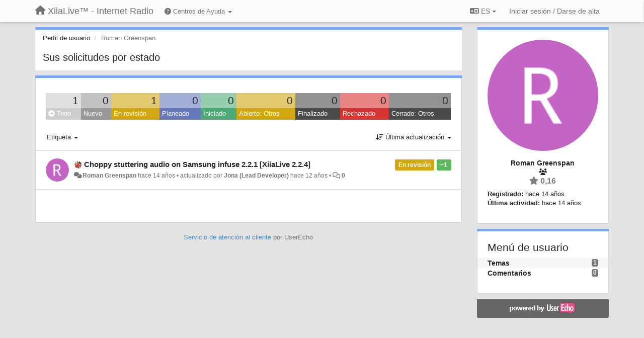

--- FILE ---
content_type: text/html; charset=utf-8
request_url: https://support.xiialive.com/users/488-roman-greenspan/topics/?lang=es
body_size: 13024
content:
<!DOCTYPE html>
<html lang="es" dir="ltr">
  <head>
    <meta charset="utf-8">
    <meta http-equiv="X-UA-Compatible" content="IE=edge">

    
    <meta name="viewport" content="width=device-width, initial-scale=1.0" />    

    <meta name="description" content="Perfil de usuario">
    <meta name="author" content="">
    <meta name="apple-mobile-web-app-capable" content="yes">

    <title>Roman Greenspan / Perfil - Temas / XiiaLive™ - Internet Radio</title>
    

    

    

    
    <link rel="apple-touch-icon" href="https://xiialive.userecho.com/s/attachments/61/0/0/project_logo.png">
    

    


<script>
var initqueue = [];
var interface_mode = '';
var _uls_ls=(new Date()).getTime();
if (typeof __subfolder == 'undefined') var __subfolder='';

var _ue_globals=[];
_ue_globals['is_staff'] = false;
_ue_globals['lang_code'] = 'es';
_ue_globals['lang_direction'] = 'ltr';
_ue_globals['datepicker_lang_code'] = 'es';
_ue_globals['max_image_upload_size'] = 5242880;
_ue_globals['max_file_upload_size'] = 20971520;




_ue_globals['redactor_file_upload'] = true;

_ue_globals['redactor_ueactions'] = false;
_ue_globals['redactor_ue_ai'] = false;





function _checkYT(img){
	if(img.naturalHeight <= 90){
		var path = img.src;
		var altpath = path.replace('/maxresdefault.webp','/hqdefault.jpg').replace('/vi_webp/','/vi/');
		if (altpath != path){
			img.src = altpath;
		}
	}
}
</script>



  
        




    
    
    

    
    

    <link rel="stylesheet" href="/s/compress/css/output.ae92dd5887c7.css" type="text/css">

    

    <!-- HTML5 shim and Respond.js IE8 support of HTML5 elements and media queries -->
    <!--[if lt IE 9]>
      <script src="https://oss.maxcdn.com/libs/html5shiv/3.7.0/html5shiv.js"></script>
      <script src="https://oss.maxcdn.com/libs/respond.js/1.4.2/respond.min.js"></script>
    <![endif]-->

    



<style>

body {




}

/* Dashboard background color */


body {background-color: #E3E3E3;}

.module.module-topiclist .module-body {
  background-color: #E3E3E3;
}

/* Modules background color */
.panel {
background-color: #ffffff;
}

.ue_project_item {
background-color: #ffffff;
}

.module .module-body {
background-color: #ffffff;
}

.ue-content {
background-color: #ffffff;
}

.modal-content {
background-color: #ffffff;
}

.module-nav {
background-color: #ffffff;
}

.module-search .results-pane, .result-info {
background-color: #ffffff;
}

.module-topiclist .topic-item {
    background-color: #ffffff;
}

.module-topiclist .top-section {
    background-color: #ffffff;
    }

.module-topiclist .bottom-section {
    background-color: #ffffff;
    }

.navbar-nav .open .dropdown-menu {
    background-color: #ffffff;
}

.popover-title {
background-color: #f5f5f5;
}

.module-topiclist .tabbed ul.nav-pills, .module-topiclist .tabbed ul#tabs li.active a{
    background-color: #ffffff;
    color:#262626;
}


.dropdown-menu>li>a:hover, .btn-canned-response-dropdown .dropdown-menu>li>div.topic-item:hover {
 background-color: #ffffff;
}

/* Modules border color */

.panel-default {
border-color: #d8d8d8;
}

.ue-content table td {
border-color: #d8d8d8;
}

.ue-content table thead td {
    border-bottom: 3px solid #d8d8d8 !important;
}

.ue-content a.i_item_file:before{
    color: rgba(38,38,38,0.5) !important;
}

.module .module-body {
	border-color: #d8d8d8
}

.module {
    border-color: #d8d8d8
}

.form-control {
	border-color: #d8d8d8
}

.redactor-layer {
border-color: #d8d8d8
}

.admin-post-features {
border-bottom: 1px solid #d8d8d8;
}

.modal-header {
border-bottom: 1px solid #d8d8d8;
}

.modal-footer {
border-top: 1px solid #d8d8d8;
}

/*
.topic-solution {
border-color: #d8d8d8;
}
*/

/* Modules lighter color */



.bs-callout-info {
background-color: #f5f5f5;
}


.module-team h3 {
border-bottom: solid 1px #f5f5f5;
}

.comment-private {
background-color: #f5f5f5;
}

.comment-private .ue-content {
background-color: #f5f5f5;
}


.popover-content {
background-color: #ffffff;
}

.ue_project_item > div:first-child {
background-color: #f5f5f5;
}


.table-striped>tbody>tr:nth-child(odd)>td, .table-striped>tbody>tr:nth-child(odd)>th {
background-color: #f5f5f5;
}

.module .module-body .well {
background-color: #f5f5f5;
border-color:#d8d8d8;
}

.pagination>li>a, .pagination>li>span {
background-color: #f5f5f5;
border-color:#d8d8d8;
color:#262626;
}

.nav>li>a:hover, .nav>li>a:focus {
background-color: #f5f5f5;
}

.dropdown-menu {
background-color: #f5f5f5;
}

.dropdown-menu>li>a, .dropdown-menu>li>a:hover {
color:#262626;
}

.nav .open>a, .nav .open>a:hover, .nav .open>a:focus {
background-color: #f5f5f5;
}

.form-control {
background-color: #f5f5f5;
}

.form-control[disabled], .form-control[readonly], fieldset[disabled] .form-control{
background-color: #f5f5f5;
}

.editor-simulator {
  background: #f5f5f5;
  border: 1px solid #d8d8d8;
}

.redactor-layer {
    background-color: #f5f5f5;
}

/*
.redactor-box.redactor-styles-on {
  background-color: #ffffff;
}
*/
/*
body .redactor-box .ue-editor {
  background-color: #ffffff;
}*/
/*
.topic-solution {
background-color: #f5f5f5;
}
*/

/* Badge color */
.badge {
background-color: #
}

/* Font color */
.module-team .staff .username a {
    color:#262626;
}

.module-team .item-username a {
    color:#262626;
}

.ue_project_stats {
    color:#262626;
}


body, .module a,.widget .close  {
	color:#262626;
}

.user-mini-profile a {
    color:#262626;
}


.redactor-dropdown a {
    color: black;
}

.topic-header, .topic-item .topic-header a{
    color:#262626;
}


.form-control, .close {
    color:#262626;
}

.module-topiclist .topic-item:hover {
border-left: solid 4px rgba(38,38,38,0.5);
border-right: solid 4px rgba(38,38,38,0.5);
}


.comment-item:hover {
/*border-left: solid 4px rgba(38,38,38,0.5);
border-right: solid 4px rgba(38,38,38,0.5);
*/

background-color: rgba(245,245,245,0.8);
}

.frontend .navbar-fixed-top .dropdown-menu a {
    color:#262626;
}

/* Light font color */
.module-team .staff .title {
color: #7A7A7A;
}

.module-team .item-rating {
color: #7A7A7A;
}

/* Links color */
a {
color: #428bca;
}

.ue-content a {
color: #428bca;
}
.ue-content blockquote{
color:#262626;
}
.ue-content pre {
color:#262626;
background-color: #f5f5f5;
border-color: #d8d8d8;
word-break: keep-all;
}

.module-stats-topics h4 {
color: #428bca;
}

/* Navigation bar background color */
.frontend .navbar-fixed-top {
background-color: #fbfbfb;
}

.frontend .navbar-fixed-top .btn-default {
background-color: #fbfbfb;
}

.frontend .navbar {
border-color:#7F7F7F;
}

.frontend .navbar .nav>li>a:hover, .nav>li>a:focus {
background-color: #fbfbfb;
}

.frontend .navbar-fixed-top .nav .open>a,.frontend .navbar-fixed-top .nav .open>a:hover,.frontend .navbar-fixed-top .nav .open>a:focus {
background-color: #fbfbfb;
}

/* Navigation bar text color */
.frontend .navbar-fixed-top a, .frontend .navbar .nav > li > a {
color: #737373;
}

/* input group addons */
.input-group-addon {
background-color: #f5f5f5;
color: #262626;
border-color: #d8d8d8;
}

/*
.powered-by-ue-visibility .module-body {
background-color: #f5f5f5;
}
*/

.module-topiclist .topic-item.new-for-user,
.module-topiclist .topic-item.new-for-user .ue-content {
    background-color: #F2F5A9;
}




.module-categories ul > li.selected, .module-forums ul > li.selected, .module-user-profile-menu ul > li.selected{
background-color: rgba(245,245,245,0.8);
}







    
        /* PayPal Button */
.module.module-custom-script{
margin:10px 15px 10px 15px;
}
    








.powered-by-ue-visibility,
body .module.powered-by-ue-visibility,
body .module.powered-by-ue-visibility .module-body,
body .module.powered-by-ue-visibility .module-body a,
body .module.powered-by-ue-visibility .module-body a img{
    display: block !important;
    visibility: visible !important;
}
body .module.powered-by-ue-visibility .module-body a img{
    margin:auto;
}



</style>


    <link rel="shortcut icon" href="/s/images/favicon.ico" />



    
  </head>

<body class="frontend theme-default userprofile"  data-forum-id='1'>







    <div class="navbar navbar-fixed-top" role="navigation">
      <div class="container">

        


        <div class="navbar-header">
          <a class="navbar-brand" href="/"><i class="fas fa-home"></i><span class="hidden-sm placeholder"> XiiaLive™ - Internet Radio</span></a>
        </div>

        <div class="collapse2 navbar-collapse2">
          <ul class="nav navbar-nav hidden-xs">
            
              
              
              
              
              
            

            
              <li class="dropdown navbar-kb-forums">
                  <a class="dropdown-toggle" href="#" data-toggle="dropdown"><i class="fas fa-question-circle"></i><span class="hidden-xs kb-header"> Centros de Ayuda <b class="caret"></b></span></a>
                  <ul class="dropdown-menu">
                    
                      <li>
                        <a class="f3" style="padding-left:20px;white-space:nowrap;" href="/knowledge-bases/3-wiki">
                          <table style="width:100%;">
                            <tr>
                              <td class="text-align-left">Wiki</td>
                              <td class="text-align-right"><span  style="margin-left:10px;" class="badge">23</span></td>
                            </tr>
                          </table>
                        </a>
                      </li>
                    
                      <li>
                        <a class="f4" style="padding-left:20px;white-space:nowrap;" href="/knowledge-bases/4-release-notes">
                          <table style="width:100%;">
                            <tr>
                              <td class="text-align-left">Release notes</td>
                              <td class="text-align-right"><span  style="margin-left:10px;" class="badge">17</span></td>
                            </tr>
                          </table>
                        </a>
                      </li>
                    
                  </ul>
              </li>
            

            
          </ul>


        
        <button type="button" class="btn btn-default pull-right nav-button visible-xs offcanvas-toggle" data-toggle="offcanvas" aria-label="Menu"><i class="fas fa-bars"></i></button>
        
        
        <ul class="nav nav-right hidden-xs">
          



  
  <li class="dropdown light only-icon language-selector">
    <a class="dropdown-toggle btn btn-default" data-toggle="dropdown" href="#">
      <i class="fas fa-language hidden-xs"></i> ES <b class="caret"></b>
    </a>
    <ul class="dropdown-menu pull-right">
      
        <li dir="ltr" onclick="$(this).find('a').click();"><a href="/users/488-roman-greenspan/topics/?lang=en">English (EN)</a></li>
      
        <li dir="ltr" onclick="$(this).find('a').click();"><a href="/users/488-roman-greenspan/topics/?lang=ru">Русский (RU)</a></li>
      
        <li dir="ltr" onclick="$(this).find('a').click();"><a href="/users/488-roman-greenspan/topics/?lang=es">Español (ES)</a></li>
      
        <li dir="ltr" onclick="$(this).find('a').click();"><a href="/users/488-roman-greenspan/topics/?lang=fr">Français (FR)</a></li>
      
        <li dir="ltr" onclick="$(this).find('a').click();"><a href="/users/488-roman-greenspan/topics/?lang=de">Deutsch (DE)</a></li>
      
        <li dir="ltr" onclick="$(this).find('a').click();"><a href="/users/488-roman-greenspan/topics/?lang=nl">Nederlands (NL)</a></li>
      
        <li dir="ltr" onclick="$(this).find('a').click();"><a href="/users/488-roman-greenspan/topics/?lang=is">Íslenska (IS)</a></li>
      
        <li dir="ltr" onclick="$(this).find('a').click();"><a href="/users/488-roman-greenspan/topics/?lang=et">Eesti (ET)</a></li>
      
        <li dir="ltr" onclick="$(this).find('a').click();"><a href="/users/488-roman-greenspan/topics/?lang=kk">Қазақша (KK)</a></li>
      
        <li dir="ltr" onclick="$(this).find('a').click();"><a href="/users/488-roman-greenspan/topics/?lang=uk">‪Українська‬ (UK)</a></li>
      
        <li dir="ltr" onclick="$(this).find('a').click();"><a href="/users/488-roman-greenspan/topics/?lang=da">Dansk (DA)</a></li>
      
        <li dir="ltr" onclick="$(this).find('a').click();"><a href="/users/488-roman-greenspan/topics/?lang=ca">Català (CA)</a></li>
      
        <li dir="ltr" onclick="$(this).find('a').click();"><a href="/users/488-roman-greenspan/topics/?lang=pl">Polski (PL)</a></li>
      
    </ul>
  </li>




  
    <li class="link-signin"><a href="#" class="btn btn-default" onclick="showSigninPanel();return false;" aria-label="Iniciar sesión / Darse de alta"><span class="visible-xs visible-sm"><i style="padding-left: 3px;padding-right: 3px;" class="fas fa-sign-in-alt"></i></span><span class="hidden-xs hidden-sm">Iniciar sesión / Darse de alta</span></a></li>
  




<script>
function extractFullDomain(url){
	var location_array = url.split('/');
	var domain = "";
	for (i = 0; i < 3; i++) { 
    	domain += location_array[i];
    	if (i < 2) {
    		domain += "/";
    	}
	}
	return domain;
}
function showSigninPanel(locResult){
	
		params='';if (locResult) params = '?local_result='+escape(locResult);
		
		ue_modal({'src':'/dialog/signin/'+params, 'max-width':'500px', callback: function () {ueTriggerEvent(window, 'uesigninpopuploaded');}});
	
}



</script>


         </ul>
         


        </div><!-- /.nav-collapse -->


      </div><!-- /.container -->
    </div><!-- /.navbar -->

<div class="navbar-offcanvas">
<button class="btn btn-default back-button" data-toggle="offcanvas" aria-label="Menu"><i class="fas fa-chevron-right"></i></button>

<ul class="nav user-menu">
  



  
  <li class="dropdown light only-icon language-selector">
    <a class="dropdown-toggle btn btn-default" data-toggle="dropdown" href="#">
      <i class="fas fa-language hidden-xs"></i> ES <b class="caret"></b>
    </a>
    <ul class="dropdown-menu pull-right">
      
        <li dir="ltr" onclick="$(this).find('a').click();"><a href="/users/488-roman-greenspan/topics/?lang=en">English (EN)</a></li>
      
        <li dir="ltr" onclick="$(this).find('a').click();"><a href="/users/488-roman-greenspan/topics/?lang=ru">Русский (RU)</a></li>
      
        <li dir="ltr" onclick="$(this).find('a').click();"><a href="/users/488-roman-greenspan/topics/?lang=es">Español (ES)</a></li>
      
        <li dir="ltr" onclick="$(this).find('a').click();"><a href="/users/488-roman-greenspan/topics/?lang=fr">Français (FR)</a></li>
      
        <li dir="ltr" onclick="$(this).find('a').click();"><a href="/users/488-roman-greenspan/topics/?lang=de">Deutsch (DE)</a></li>
      
        <li dir="ltr" onclick="$(this).find('a').click();"><a href="/users/488-roman-greenspan/topics/?lang=nl">Nederlands (NL)</a></li>
      
        <li dir="ltr" onclick="$(this).find('a').click();"><a href="/users/488-roman-greenspan/topics/?lang=is">Íslenska (IS)</a></li>
      
        <li dir="ltr" onclick="$(this).find('a').click();"><a href="/users/488-roman-greenspan/topics/?lang=et">Eesti (ET)</a></li>
      
        <li dir="ltr" onclick="$(this).find('a').click();"><a href="/users/488-roman-greenspan/topics/?lang=kk">Қазақша (KK)</a></li>
      
        <li dir="ltr" onclick="$(this).find('a').click();"><a href="/users/488-roman-greenspan/topics/?lang=uk">‪Українська‬ (UK)</a></li>
      
        <li dir="ltr" onclick="$(this).find('a').click();"><a href="/users/488-roman-greenspan/topics/?lang=da">Dansk (DA)</a></li>
      
        <li dir="ltr" onclick="$(this).find('a').click();"><a href="/users/488-roman-greenspan/topics/?lang=ca">Català (CA)</a></li>
      
        <li dir="ltr" onclick="$(this).find('a').click();"><a href="/users/488-roman-greenspan/topics/?lang=pl">Polski (PL)</a></li>
      
    </ul>
  </li>




  
    <li class="link-signin"><a href="#" class="btn btn-default" onclick="showSigninPanel();return false;" aria-label="Iniciar sesión / Darse de alta"><span class="visible-xs visible-sm"><i style="padding-left: 3px;padding-right: 3px;" class="fas fa-sign-in-alt"></i></span><span class="hidden-xs hidden-sm">Iniciar sesión / Darse de alta</span></a></li>
  




<script>
function extractFullDomain(url){
	var location_array = url.split('/');
	var domain = "";
	for (i = 0; i < 3; i++) { 
    	domain += location_array[i];
    	if (i < 2) {
    		domain += "/";
    	}
	}
	return domain;
}
function showSigninPanel(locResult){
	
		params='';if (locResult) params = '?local_result='+escape(locResult);
		
		ue_modal({'src':'/dialog/signin/'+params, 'max-width':'500px', callback: function () {ueTriggerEvent(window, 'uesigninpopuploaded');}});
	
}



</script>


</ul>

</div>





<div id="wrap">

    <div class="container">
      

      
      <div id="content-wrapper" class="row row-offcanvas row-offcanvas-right">




        <!-- main -->
        <div class="main-content col-xs-12 col-sm-8 col-md-9">
          <div class="row">
            





<div class="module module-nav">

	<ol class="breadcrumb" style="margin-bottom:0px;">
	  <li><a href="#">Perfil de usuario</a></li>
	  <li class="active">Roman Greenspan</li>
	  
    



	</ol>

	<div class='user-section-header'>
		<h3 class="main-header">Sus solicitudes por estado</h3>
		
			
		
	</div>
</div>



<style>
.always_hide{
    display:none !important;
}

.module-topiclist #filter-topictype, .module-topiclist #id_user_filter_tag, .module-topiclist #filter-topicstatus{
    display:none !important;
}


</style>




   <div id="module_3" class="module module-topiclist" >
       	
        <div class="module-body">
       	

<div class="top-section">

<div id="mask_loading_module_3" class="m_loading_mask"><i class="fas fa-sync fa-spin fa-2x"></i></div>


<ol class="breadcrumb">

  <li>Foro: <b><a href="/communities/1-general">General</a></b></li>

</ol>






<div class="m_usertopicstates">

<div class="table-wrapper">
<table style="width:100%;margin:10px 0px">
    <tr>
        
        <td class="counts" style="background-color:rgba(204, 204, 204, 0.6);width:11,11111111111111%;" onclick="mtopiclistActivateUserFilter('module_3', '0');return false;">
            1
        </td>
        
        <td class="counts" style="background-color:rgba(153, 153, 153, 0.6);width:11,11111111111111%;" onclick="mtopiclistActivateUserFilter('module_3', '1');return false;">
            0
        </td>
        
        <td class="counts" style="background-color:rgba(209, 167, 18, 0.6);width:11,11111111111111%;" onclick="mtopiclistActivateUserFilter('module_3', '-11');return false;">
            1
        </td>
        
        <td class="counts" style="background-color:rgba(103, 121, 188, 0.6);width:11,11111111111111%;" onclick="mtopiclistActivateUserFilter('module_3', '-12');return false;">
            0
        </td>
        
        <td class="counts" style="background-color:rgba(77, 170, 119, 0.6);width:11,11111111111111%;" onclick="mtopiclistActivateUserFilter('module_3', '-13');return false;">
            0
        </td>
        
        <td class="counts" style="background-color:rgba(209, 167, 18, 0.6);width:11,11111111111111%;" onclick="mtopiclistActivateUserFilter('module_3', '-19');return false;">
            0
        </td>
        
        <td class="counts" style="background-color:rgba(74, 74, 74, 0.6);width:11,11111111111111%;" onclick="mtopiclistActivateUserFilter('module_3', '-21');return false;">
            0
        </td>
        
        <td class="counts" style="background-color:rgba(214, 51, 51, 0.6);width:11,11111111111111%;" onclick="mtopiclistActivateUserFilter('module_3', '-22');return false;">
            0
        </td>
        
        <td class="counts" style="background-color:rgba(74, 74, 74, 0.6);width:11,11111111111111%;" onclick="mtopiclistActivateUserFilter('module_3', '-29');return false;">
            0
        </td>
        
    </tr>
    <tr>
        
        <td class="sname active" id="status0" style="background-color:#CCCCCC;" onclick="mtopiclistActivateUserFilter('module_3', '0');return false;">
        <i class="fas fa-arrow-circle-right"></i> Todo
        </td>
        
        <td class="sname" id="status1" style="background-color:#999999;" onclick="mtopiclistActivateUserFilter('module_3', '1');return false;">
        <i class="fas fa-arrow-circle-right"></i> Nuevo
        </td>
        
        <td class="sname" id="status-11" style="background-color:#D1A712;" onclick="mtopiclistActivateUserFilter('module_3', '-11');return false;">
        <i class="fas fa-arrow-circle-right"></i> En revisión
        </td>
        
        <td class="sname" id="status-12" style="background-color:#6779BC;" onclick="mtopiclistActivateUserFilter('module_3', '-12');return false;">
        <i class="fas fa-arrow-circle-right"></i> Planeado
        </td>
        
        <td class="sname" id="status-13" style="background-color:#4DAA77;" onclick="mtopiclistActivateUserFilter('module_3', '-13');return false;">
        <i class="fas fa-arrow-circle-right"></i> Iniciado
        </td>
        
        <td class="sname" id="status-19" style="background-color:#D1A712;" onclick="mtopiclistActivateUserFilter('module_3', '-19');return false;">
        <i class="fas fa-arrow-circle-right"></i> Abierto: Otros
        </td>
        
        <td class="sname" id="status-21" style="background-color:#4A4A4A;" onclick="mtopiclistActivateUserFilter('module_3', '-21');return false;">
        <i class="fas fa-arrow-circle-right"></i> Finalizado
        </td>
        
        <td class="sname" id="status-22" style="background-color:#D63333;" onclick="mtopiclistActivateUserFilter('module_3', '-22');return false;">
        <i class="fas fa-arrow-circle-right"></i> Rechazado
        </td>
        
        <td class="sname" id="status-29" style="background-color:#4A4A4A;" onclick="mtopiclistActivateUserFilter('module_3', '-29');return false;">
        <i class="fas fa-arrow-circle-right"></i> Cerrado: Otros
        </td>
        
    </tr>
</table>
</div>

</div>



<!-- header -->




<!-- by type - TABS -->

<!-- filters -->
<ul class="nav nav-pills">

  <!-- by type - COMBOBOX -->
  
  

  <li id="filter-topictype" class="dropdown" data-toggle="tooltip" title="Filtrar topics por tipo">

  <a class="dropdown-toggle filter-topictype" href="#" data-toggle="dropdown">
      <span class="filter-name">Tipo</span> <span class="badge" style="display:none">0</span> <b class="caret"></b>
  </a>

  <ul class="dropdown-menu dropdown-menu-withbadges">

    
    
<li onclick="mtopiclistChangeTopicType(&#x27;module_3&#x27;,0);"><a style="padding-left:20px;white-space:nowrap;"><table style="width:100%;"><tr><td>Todo</td><td style="text-align:right;"><span class="badge">1 843</span></td></tr></table></a></li>
    

    
    
    
    
<li onclick="mtopiclistChangeTopicType(&#x27;module_3&#x27;,1);"><a style="padding-left:20px;white-space:nowrap;"><table style="width:100%;"><tr><td>Preguntas</td><td style="text-align:right;"><span class="badge">1 019</span></td></tr></table></a></li>
    
    
    
    
    
    
<li onclick="mtopiclistChangeTopicType(&#x27;module_3&#x27;,2);"><a style="padding-left:20px;white-space:nowrap;"><table style="width:100%;"><tr><td>Errores</td><td style="text-align:right;"><span class="badge">537</span></td></tr></table></a></li>
    
    
    
    
    
    
<li onclick="mtopiclistChangeTopicType(&#x27;module_3&#x27;,4);"><a style="padding-left:20px;white-space:nowrap;"><table style="width:100%;"><tr><td>Requests/Ideas</td><td style="text-align:right;"><span class="badge">261</span></td></tr></table></a></li>
    
    
    
    
    
    
<li onclick="mtopiclistChangeTopicType(&#x27;module_3&#x27;,5);"><a style="padding-left:20px;white-space:nowrap;"><table style="width:100%;"><tr><td>Gracias</td><td style="text-align:right;"><span class="badge">26</span></td></tr></table></a></li>
    
    
    
  </ul>
  </li>
  
  

  <!-- by status -->
  
  <li id="filter-topicstatus" class="dropdown" data-toggle="tooltip" title="Filtrar topics por status">
    <a class="dropdown-toggle filter-topicstatus" data-toggle="dropdown" href="#" onclick="mtopiclistShowTopicFilter('module_3',this); return false;">
      <span class="filter-name">Estado</span> <span class="badge" style="display:none">0</span> <b class="caret"></b>
    </a>
    <ul class="dropdown-menu dropdown-menu-withbadges"></ul>
  </li>
  

  <!-- by tag -->
  
  <li id="filter-tags" class="dropdown" data-toggle="tooltip" title="Filtrar temas por etiqueta">
  <a class="dropdown-toggle" href="#" data-toggle="dropdown" onclick="mtopiclistShowTopicFilter('module_3',this); return false;">
      <span class="filter-name">Etiqueta</span> <b class="caret"></b>
  </a>
  <ul class="dropdown-menu">
    <li id="filter-tag-all" onclick="mtopiclistChangeTopicTag('module_3','all');return false;"><a href="#">* Todo</a></li>
    <li id="filter-tag-unmarked" onclick="mtopiclistChangeTopicTag('module_3','none');return false;"><a href="#">* Desmarcado</a></li>
    
    <li id="filter-tag-6" onclick="mtopiclistChangeTopicTag('module_3',6);return false;"><a href="#">Dell</a></li>
    
    <li id="filter-tag-13" onclick="mtopiclistChangeTopicTag('module_3',13);return false;"><a href="#">dir-shoutcast</a></li>
    
    <li id="filter-tag-12" onclick="mtopiclistChangeTopicTag('module_3',12);return false;"><a href="#">dir-uberstations</a></li>
    
    <li id="filter-tag-8" onclick="mtopiclistChangeTopicTag('module_3',8);return false;"><a href="#">HTC</a></li>
    
    <li id="filter-tag-4" onclick="mtopiclistChangeTopicTag('module_3',4);return false;"><a href="#">LG</a></li>
    
    <li id="filter-tag-9" onclick="mtopiclistChangeTopicTag('module_3',9);return false;"><a href="#">Motorola</a></li>
    
    <li id="filter-tag-5" onclick="mtopiclistChangeTopicTag('module_3',5);return false;"><a href="#">Samsung</a></li>
    
    <li id="filter-tag-7" onclick="mtopiclistChangeTopicTag('module_3',7);return false;"><a href="#">Sony</a></li>
    
  </ul>
  </li>
  


  <!-- by assignee-->
     <li class="filter_user_tag active"><a><img style="width:19px;height:19px" class="avatar"src="https://cdn.userecho.com/characters/82.png?1"/> <span id="user_filter_text" class="hidden-xs">Roman Greenspan</span> <span class="close" href="#" style="padding-right:0px;padding-left:10px;margin-top:0px" onclick="mtopiclistDeactivateUserFilter('module_3');return false;">×</span></a></li>


  <!-- sorting -->
  
    <li id="dropdown-sort" class="dropdown pull-right" data-toggle="tooltip" title="Seleccionar el modo de presentación para los temas">
    <a class="dropdown-toggle"
       href="#" data-toggle="dropdown">
        <i class="fas fa-sort-amount-down"></i> <span class="badge2" id="order_text">Última actualización</span> <b class="caret"></b>
      </a>

    <ul class="dropdown-menu pull-right">
        
        <li onclick="mtopiclistChangeTopicOrder('module_3','top');"><a href="#">Los más votados</a></li>
        
        <li onclick="mtopiclistChangeTopicOrder('module_3','updated');"><a href="#">Última actualización</a></li>
        <li onclick="mtopiclistChangeTopicOrder('module_3','newest');"><a href="#">Más reciente</a></li>
        <li onclick="mtopiclistChangeTopicOrder('module_3','comments');"><a href="#">Más comentado</a></li>
        
        <li class="divider"></li>
        <li onclick="mtopiclistChangeTopicOrder('module_3','upvotes');"><a href="#">Más votos positivos</a></li>
        <li onclick="mtopiclistChangeTopicOrder('module_3','downvotes');"><a href="#">Más votos negativos</a></li>
        <li onclick="mtopiclistChangeTopicOrder('module_3','popular');"><a href="#">Más popular</a></li>
        
        
        <li class="divider"></li>
        <li onclick="mtopiclistChangeTopicOrder('module_3','categories');"><a href="#">Categorías</a></li>
        
    </ul>
    </li>
  


</ul>

<!-- /filters -->



<div id="no_topic" style="display:none">
    
		Sin topics
    
</div>

</div>

<div class="topiclist-topics">
	

  







<!-- Topic item -->
<div id="topic-342" data-topic-mode="compact-list" data-topic-id="342" data-forum-id="1" class="topic-item topic-item-compact-list">

<div >








   	
       <div class="topic-avatar"><img class="avatar ajax-popover clickable" onclick="window.open('/users/488-roman-greenspan/topics/')" style="height:46px;width:46px;background-color:#C464C4;" src="https://cdn.userecho.com/characters/82.png?1" data-popover-class="mini-profile" data-popover-object-id="488" data-popover-url="/dialog/user/488/mini-profile/" alt=""/>
</div>
    





<div class="topic-votes pull-right">
        <span data-action="vote-topic" data-toggle="tooltip" title="1 voto. Haga clic para votar!"  class="label label-success">+1</span>
</div>








    
    
    <div class="topic-status topic-status-6">
        
        
        <span class="label label-sm" style="background-color:#D1A712">En revisión</span>
        
        
    </div>
    
    
    
        
    

    


    <ul class="topic-actions" data-topic-id="342">
        
            
        
    </ul>
    

    

    


    
        
    <h3 class="topic-header">
        
            
            <span class="topic-type-image" title="Errores">

	
		
		
		
			<img src="/s/cache/d4/22/d422a9fe402cba780444b75eda75c596.png" width="16" height="16" alt="" style="width:16px;height:16px;"/>
		
		
	


              
            </span>
            
            <a href='/communities/1/topics/342-choppy-stuttering-audio-on-samsung-infuse-221-xiialive-224' target='_self'>Choppy stuttering audio on Samsung infuse 2.2.1 [XiiaLive 2.2.4]</a>
        
    </h3>
    


    
    <div class="topic-details">
        <i class="fa-fw fas fa-comments icon-source" title="a través de Forum" data-html="true" rel="tooltip"></i><a class="ajax-popover" href="/users/488-roman-greenspan/topics/" data-popover-class="mini-profile" data-popover-object-id="488" data-popover-url="/dialog/user/488/mini-profile/">Roman Greenspan</a> <span class="date-created" data-toggle="tooltip" title="10 de diciembre de 2011 a las 18:35">hace 14 años</span>


        
            
        
        •
        
            <span class="topic-updated-info"> actualizado por <a class="ajax-popover" href="/users/1-jona/topics/" data-popover-class="mini-profile" data-popover-object-id="1" data-popover-url="/dialog/user/1/mini-profile/">Jona (Lead Developer)</a> <span class="date-updated" data-toggle="tooltip" title="18 de octubre de 2013 a las 08:50">hace 12 años</span> • </span>
        

        <span class="topic-comment-count">
            <i class="far fa-comments"></i> <a href='/communities/1/topics/342-choppy-stuttering-audio-on-samsung-infuse-221-xiialive-224' target='_self'>0</a>
        </span>

        <span id="fb342performer"></span>

        

        

    </div>
    


    


    

    

    

	


	

	<!-- voting & follow -->
	
    


  <!-- voting & follow -->
  <div class="actions-bar">
  <div style="display:none"><input type="hidden" name="csrfmiddlewaretoken" value="X6bryzYFt8kY1xsIrCTsOBn3FVKRNqULTd2W35AI1stjVAmBqYAP07VUSjPdLoFa"></div>
  
    <span class="vote-text hidden-xs">Voto</span>

    

      

        <button data-action="vote" data-toggle="tooltip" title="+1 a este tema" data-vote-value="1" data-loading-text="<i class='fas fa-sync fa-spin'></i>" class="btn btn-default"><i class="fas fa-thumbs-up"></i> <span>1</span></button>

      

    
      

        <button data-action="vote" data-toggle="tooltip" title="-1 este tema" data-vote-value="-1" data-loading-text="<i class='fas fa-sync fa-spin'></i>" class="btn btn-default"><i class="fas fa-thumbs-down"></i> <span>0</span></button>
      
          
    
    
    
    <button data-action="vote" data-toggle="tooltip" title="Elimine su voto de este tema" data-loading-text="<i class='fas fa-sync fa-spin'></i>" class="btn btn-default" style="font-weight:normal;display:none" data-vote-value="0">Deshacer</button>

    
  
  


  <button  data-click-to-init="true" class="btn btn-default pull-right btn-follow" data-toggle="tooltip" data-follow-text="Seguir" data-following-text="Siguiendo" title="Ser informado por email si alguien hace una actualización aquí. " data-loading-text="<i class='fas fa-sync fa-spin'></i>" data-object-type="topic" data-object-id="342" data-action="follow"><i class="fas fa-envelope"></i> <span>Seguir</span></button>

  </div>
    


    <!-- voting for kb -->
    

    </div>


    
    
    

    

</div>



  
</div>

<div class="bottom-section">
  <!-- paginator -->
  <div class="topiclist-paginator">﻿</div>
</div>

<script>

initqueue.push(function() {

__m_settings['module_3'] = []
__m_settings['module_3']['type_id'] = 0;
__m_settings['module_3']['order'] = 'updated';
__m_settings['module_3']['status'] = '0';
__m_settings['module_3']['tag'] = '0';
__m_settings['module_3']['category_id'] = '0';
__m_settings['module_3']['count_on_page'] = 10;
__m_settings['module_3']['forum_id'] = 1;
__m_settings['module_3']['topic_mode'] = 3;
__m_settings['module_3']['topiclist_url'] = "/communities/1-general/topics?order=updated&amp;type=0&amp;status=0&amp;tag=0";
__m_settings['module_3']['filter_user_id'] = 488;
__m_settings['module_3']['filter_user_type'] = 'author_or_collaborator';
__m_settings['module_3']['filter_user_activated'] = true;

__m_settings['module_3']['view'] = 'TopicList';
__m_settings['module_3']['save_page_hash'] = true;
setupImageZoom($('#module_3 .ue-content img'));


$(document).on("click","div#module_3 .topiclist-paginator .pagination a[data-page-id]",mtopiclistPaginatorClick);



//$('#module_3 div.topic-item').each(function(index) {$(this).addShowAll();});
$('#module_3 div.topic-text').each(function(index) {$(this).addShowAll();});

});



</script>


       	</div>
        
   </div>








          
          


          </div>

          
          <div class="row powered-by-ue-visibility">
            <div class="col-xs-12" style="text-align:center;">
              <p class="text-muted" style="margin-top: 10px;"><a href="https://userecho.com?pcode=pwbue_label_xiialive&amp;utm_source=pblv5&amp;utm_medium=cportal&amp;utm_campaign=pbue" target="_blank">Servicio de atención al cliente </a> por UserEcho</p>
            </div>
          </div>
          

        </div>
        <!-- /main -->



        <!-- right sidebar -->
        <div class="col-xs-8 col-sm-4 col-md-3 sidebar-offcanvas" id="sidebar" role="navigation">

          <div class="row">
            







	
		
	
    <div class="module" data-user-id="488">
    	<div class="module-body">
		<div class="text-center">
			<div id="id_div_avatar" class="user-avatar" style="position:relative;">
		    	<i class="fa-fw fas fa-lock user-blocked" title="Bloqueado" style="margin: auto;position: absolute;top: 0; left: 0; bottom: 0; right: 0;height: 64px;font-size: 64px;color: rgba(64, 64, 64, 0.8);display:none;"></i>
				<img class="avatar ajax-popover clickable" onclick="window.open('/users/488-roman-greenspan/topics/')" style="height:256px;width:256px;background-color:#C464C4;" src="https://cdn.userecho.com/characters/82.png?1" data-popover-class="mini-profile" data-popover-object-id="488" data-popover-url="/dialog/user/488/mini-profile/" alt=""/>

			</div>
			
			

			<div class="user-name">Roman Greenspan</div>
		</div>
		
		<ul class="list-unstyled">
		
			<li class="text-center user_group_data" ><i class="fa-fw fas fa-users"></i>
				
			</li>

			<li class="item-rating text-center"><i class="fas fa-star"></i> 0,16</li>
		</ul>
		<ul class="list-unstyled">
			<li class="user-registered"><strong>Registrado:</strong> <span title="10 de diciembre de 2011 a las 18:35">hace 14 años</span></li>
			<li class="user-last-activity"><strong>Última actividad:</strong> <span title="10 de diciembre de 2011 a las 18:35">hace 14 años</span></li>
		</ul>

		
       	</div>
	</div>

	


	
	
	



    <div class="module module-user-profile-menu">
    	<div class="module-body">
    	<h3>Menú de usuario</h3>

	<ul>
	
		<li class="selected">
			<span class="badge pull-right">1</span>
			<a href="/users/488-roman-greenspan/topics/">Temas</a>
		</li>
	
		<li>
			<span class="badge pull-right">0</span>
			<a href="/users/488-roman-greenspan/comments/">Comentarios</a>
		</li>
	</ul>

	

	
	</ul>

       	</div>
	</div>



	







            
            
            <div class="module powered-by-ue-visibility">
              <div class="module-body" style="text-align:center;padding:5px;background-color: #666666;">
                <a href="https://userecho.com?pcode=pwbue_label_xiialive&amp;utm_source=pblv4&amp;utm_medium=cportal&amp;utm_campaign=pbue" target="_blank">
                  <img style="" alt="Powered by UserEcho" src="https://userecho.com/s/img/poweredby_ue.png">
                </a>
              </div>
            </div>
            
          </div>
        <!-- /sidebar -->
        </div><!--/span-->



    <div class="col-xs-12">
    <div class="row bottom-modules">

    

    </div>
    </div>


    </div><!--/row-->



    
    </div><!--/.container-->
    <div class="backdrop"></div>
    </div>




    <!-- Placeholder for modals -->
    <div id="popup_container" class="ue_modal"><div id="default_popup"></div></div>

    <!-- Bootstrap core JavaScript
    ================================================== -->
    <!-- Placed at the end of the document so the pages load faster -->
    <script src="/s/libs/jquery/3.6.0/jquery.min.js"></script>


<input type="hidden" name="csrfmiddlewaretoken" value="hTRXimrR5HlzXxXutizxcN3UZXGZfosRd0IsNS3UD1uURARnsEgUojBLclLldmdg">
<script>
if (typeof __m_settings == 'undefined') var __m_settings=[];
</script>




<!-- JSI18N START -->
<script>
'use strict';
{
  const globals = this;
  const django = globals.django || (globals.django = {});

  
  django.pluralidx = function(n) {
    const v = (n != 1);
    if (typeof v === 'boolean') {
      return v ? 1 : 0;
    } else {
      return v;
    }
  };
  

  /* gettext library */

  django.catalog = django.catalog || {};
  
  const newcatalog = {
    "%(sel)s of %(cnt)s selected": [
      "%(sel)s de %(cnt)s seleccionado",
      "%(sel)s de  %(cnt)s seleccionados"
    ],
    "%s selected option not visible": [
      "%s opci\u00f3n seleccionada no visible",
      "%s opciones seleccionadas no visibles"
    ],
    "6 a.m.": "6 a.m.",
    "6 p.m.": "6 p.m.",
    "Accept if you want to remove these marks": "Acepta si quieres remover estas marcas",
    "Alert": "Alerta",
    "All": "Todo",
    "Anonymous": "An\u00f3nimo",
    "April": "Abril",
    "Are you sure you want to close the chat with this user?": "Est\u00e1 usted seguro de que quiere finalizar la charla con este usuario?",
    "Are you sure you want to delete this object?": "\u00bfEst\u00e1s seguro de borrar esto?",
    "Are you sure you want to do this?": "\u00bfEst\u00e1s seguro de hacer esto?",
    "August": "Agosto",
    "Available %s": "%s Disponibles",
    "Cancel": "Cancelar",
    "Choose": "Elegir",
    "Choose a Date": "Elija una Fecha",
    "Choose a Time": "Elija una Hora",
    "Choose a time": "Elija una hora",
    "Choose all": "Selecciona todos",
    "Chosen %s": "%s elegidos",
    "Clear": "Borrar",
    "Click to choose all %s at once.": "Haga clic para seleccionar todos los %s de una vez",
    "Click to remove all chosen %s at once.": "Haz clic para eliminar todos los %s elegidos",
    "Close": "Cerrar",
    "Confirm": "confirmar",
    "Copied!": "Copiado!",
    "Copy": "Copiar",
    "December": "Diciembre",
    "Do you want to delete this tag from topic?": "\u00bfDesea eliminar esta etiqueta del tema?",
    "Duplicate": "Duplicado",
    "February": "Febrero",
    "Filter": "Filtro",
    "Friday": "Viernes",
    "Hide": "Ocultar",
    "Inappropriate": "Inadecuado",
    "Information how to reset your password has been sent to your email.": "La informaci\u00f3n sobre c\u00f3mo resetear la contrase\u00f1a ha sido enviada a tu correo",
    "Input your email": "Introduzca su correo electr\u00f3nico",
    "Invalid value": "Valor no permitido",
    "January": "Enero",
    "July": "Julio",
    "June": "Junio",
    "Knowledge base": "Base de conocimientos",
    "Loading": "Carga",
    "March": "Marzo",
    "May": "Mayo",
    "Midnight": "Medianoche",
    "Monday": "Lunes",
    "No": "No",
    "Noon": "Mediod\u00eda",
    "Not selected": "No Seleccionado",
    "Note: You are %s hour ahead of server time.": [
      "Nota: Usted esta a %s horas por delante de la hora del servidor.",
      "Nota: Usted va %s horas por delante de la hora del servidor."
    ],
    "Note: You are %s hour behind server time.": [
      "Nota: Usted esta a %s hora de retraso de tiempo de servidor.",
      "Nota: Usted va %s horas por detr\u00e1s de la hora del servidor."
    ],
    "November": "Noviembre",
    "Now": "Ahora",
    "October": "Octubre",
    "Please check cookies are enabled then refresh the page.": "Por favor, compruebe que las cookies est\u00e1n activadas y actualice la p\u00e1gina.",
    "Quote": "Cita",
    "Regular topics": "Informaci\u00f3n habitual",
    "Remove": "Eliminar",
    "Remove all": "Eliminar todos",
    "Saturday": "S\u00e1bado",
    "Save": "Guardar",
    "Search": "B\u00fasqueda",
    "September": "Septiembre",
    "Show": "Mostrar",
    "Show more": "Mostrar m\u00e1s",
    "Spam": "Correo basura",
    "Spoiler": "Spoiler",
    "Sunday": "Domingo",
    "The comment has been deleted": "El comentario ha sido borrado",
    "The topic has been updated! We've reloaded it for you.": "El tema ha sido actualizado! Lo hemos vuelto a cargar para ti.",
    "This is the list of available %s. You may choose some by selecting them in the box below and then clicking the \"Choose\" arrow between the two boxes.": "Esta es la lista de %s disponibles. Puede elegir algunos seleccion\u00e1ndolos en la caja inferior y luego haciendo clic en la flecha \"Elegir\" que hay entre las dos cajas.",
    "This is the list of chosen %s. You may remove some by selecting them in the box below and then clicking the \"Remove\" arrow between the two boxes.": "Esta es la lista de los %s elegidos. Puede elmininar algunos seleccion\u00e1ndolos en la caja inferior y luego haciendo click en la flecha \"Eliminar\" que hay entre las dos cajas.",
    "This object has been marked by users because you have selected users moderation": "Esto ha sido marcado por los usuario porque tu tienes seleccionado la moderaci\u00f3n de usuarios",
    "Thursday": "Jueves",
    "Tickets": "Tickets",
    "Today": "Hoy",
    "Tomorrow": "Ma\u00f1ana",
    "Topic marked as draft": "Informaci\u00f3n marcada como borrador",
    "Topic published": "Informaci\u00f3n publicada",
    "Tuesday": "Martes",
    "Type into this box to filter down the list of available %s.": "Escriba en este cuadro para filtrar la lista de %s disponibles",
    "Type into this box to filter down the list of selected %s.": "Escriba en este cuadro para filtrar la lista de %s seleccionados.",
    "Unable to check email. Error code: ": "No se puede comprobar el correo electr\u00f3nico. C\u00f3digo de error:",
    "User has been invited": "Se ha invitado al usuario",
    "We've sent confirmation letter. Check your email.": "Hemos enviado el mensaje de confirmaci\u00f3n. Compruebe su correo electr\u00f3nico.",
    "Wednesday": "Mi\u00e9rcoles",
    "Would you like to reset password for your account?": "\u00bfQuieres restablecer la contrase\u00f1a?",
    "Yes": "S\u00ed",
    "Yesterday": "Ayer",
    "You have selected an action, and you haven\u2019t made any changes on individual fields. You\u2019re probably looking for the Go button rather than the Save button.": "Ha seleccionado una acci\u00f3n y no ha realizado ning\u00fan cambio en campos individuales. Probablemente est\u00e9 buscando el bot\u00f3n 'Ir' en lugar del bot\u00f3n 'Guardar'.",
    "You have selected an action, but you haven\u2019t saved your changes to individual fields yet. Please click OK to save. You\u2019ll need to re-run the action.": "Ha seleccionado una acci\u00f3n, pero a\u00fan no ha guardado los cambios en los campos individuales. Haga clic en Aceptar para guardar. Deber\u00e1 volver a ejecutar la acci\u00f3n.",
    "You have unsaved changes on individual editable fields. If you run an action, your unsaved changes will be lost.": "Tiene cambios sin guardar en campos editables individuales. Si ejecuta una acci\u00f3n, los cambios no guardados se perder\u00e1n.",
    "abbrev. day Friday\u0004Fri": "Vie",
    "abbrev. day Monday\u0004Mon": "Lun",
    "abbrev. day Saturday\u0004Sat": "S\u00e1b",
    "abbrev. day Sunday\u0004Sun": "Dom",
    "abbrev. day Thursday\u0004Thur": "Jue",
    "abbrev. day Tuesday\u0004Tue": "Mar",
    "abbrev. day Wednesday\u0004Wed": "Mie",
    "abbrev. month April\u0004Apr": "Abr",
    "abbrev. month August\u0004Aug": "Ago",
    "abbrev. month December\u0004Dec": "Dic",
    "abbrev. month February\u0004Feb": "Feb",
    "abbrev. month January\u0004Jan": "Ene",
    "abbrev. month July\u0004Jul": "Jul",
    "abbrev. month June\u0004Jun": "Jun",
    "abbrev. month March\u0004Mar": "Mar",
    "abbrev. month May\u0004May": "May",
    "abbrev. month November\u0004Nov": "Nov",
    "abbrev. month October\u0004Oct": "Oct",
    "abbrev. month September\u0004Sep": "Sep",
    "close all": "cerrar todo",
    "one letter Friday\u0004F": "V",
    "one letter Monday\u0004M": "L",
    "one letter Saturday\u0004S": "S",
    "one letter Sunday\u0004S": "D",
    "one letter Thursday\u0004T": "J",
    "one letter Tuesday\u0004T": "M",
    "one letter Wednesday\u0004W": "M",
    "selected": "seleccionado",
    "topic forum changed": "Ha cambiado el post del foro"
  };
  for (const key in newcatalog) {
    django.catalog[key] = newcatalog[key];
  }
  

  if (!django.jsi18n_initialized) {
    django.gettext = function(msgid) {
      const value = django.catalog[msgid];
      if (typeof value === 'undefined') {
        return msgid;
      } else {
        return (typeof value === 'string') ? value : value[0];
      }
    };

    django.ngettext = function(singular, plural, count) {
      const value = django.catalog[singular];
      if (typeof value === 'undefined') {
        return (count == 1) ? singular : plural;
      } else {
        return value.constructor === Array ? value[django.pluralidx(count)] : value;
      }
    };

    django.gettext_noop = function(msgid) { return msgid; };

    django.pgettext = function(context, msgid) {
      let value = django.gettext(context + '\x04' + msgid);
      if (value.includes('\x04')) {
        value = msgid;
      }
      return value;
    };

    django.npgettext = function(context, singular, plural, count) {
      let value = django.ngettext(context + '\x04' + singular, context + '\x04' + plural, count);
      if (value.includes('\x04')) {
        value = django.ngettext(singular, plural, count);
      }
      return value;
    };

    django.interpolate = function(fmt, obj, named) {
      if (named) {
        return fmt.replace(/%\(\w+\)s/g, function(match){return String(obj[match.slice(2,-2)])});
      } else {
        return fmt.replace(/%s/g, function(match){return String(obj.shift())});
      }
    };


    /* formatting library */

    django.formats = {
    "DATETIME_FORMAT": "j \\d\\e F \\d\\e Y \\a \\l\\a\\s H:i",
    "DATETIME_INPUT_FORMATS": [
      "%d/%m/%Y %H:%M:%S",
      "%d/%m/%Y %H:%M:%S.%f",
      "%d/%m/%Y %H:%M",
      "%d/%m/%y %H:%M:%S",
      "%d/%m/%y %H:%M:%S.%f",
      "%d/%m/%y %H:%M",
      "%Y-%m-%d %H:%M:%S",
      "%Y-%m-%d %H:%M:%S.%f",
      "%Y-%m-%d %H:%M",
      "%Y-%m-%d"
    ],
    "DATE_FORMAT": "j \\d\\e F \\d\\e Y",
    "DATE_INPUT_FORMATS": [
      "%d/%m/%Y",
      "%d/%m/%y",
      "%Y-%m-%d"
    ],
    "DECIMAL_SEPARATOR": ",",
    "FIRST_DAY_OF_WEEK": 1,
    "MONTH_DAY_FORMAT": "j \\d\\e F",
    "NUMBER_GROUPING": 3,
    "SHORT_DATETIME_FORMAT": "d/m/Y H:i",
    "SHORT_DATE_FORMAT": "d/m/Y",
    "THOUSAND_SEPARATOR": "\u00a0",
    "TIME_FORMAT": "H:i",
    "TIME_INPUT_FORMATS": [
      "%H:%M:%S",
      "%H:%M:%S.%f",
      "%H:%M"
    ],
    "YEAR_MONTH_FORMAT": "F \\d\\e Y"
  };

    django.get_format = function(format_type) {
      const value = django.formats[format_type];
      if (typeof value === 'undefined') {
        return format_type;
      } else {
        return value;
      }
    };

    /* add to global namespace */
    globals.pluralidx = django.pluralidx;
    globals.gettext = django.gettext;
    globals.ngettext = django.ngettext;
    globals.gettext_noop = django.gettext_noop;
    globals.pgettext = django.pgettext;
    globals.npgettext = django.npgettext;
    globals.interpolate = django.interpolate;
    globals.get_format = django.get_format;

    django.jsi18n_initialized = true;
  }
};

</script>
<!-- JSI18N END -->

<script src="/s/compress/js/output.aa2b63cbed5f.js"></script>


  
    <script src="/s/libs/bootstrap-datepicker/1.7.0/locales/bootstrap-datepicker.es.min.js"></script>
  



<script>
$(document).ready(function() {
    


    
});


</script>



<script type="text/javascript">
var __m_settings = [];
</script>

<script type="text/javascript">
$(document).ready(function() {
    $('#m_topic_list #id_user_filter_tag').addClass('always_hide');
});
</script>


    

    <script>

    //Mobile IE fix
    if (navigator.userAgent.match(/IEMobile\/10\.0/) || navigator.userAgent.match(/WPDesktop/)) {
    var msViewportStyle = document.createElement("style");
    msViewportStyle.appendChild(
        document.createTextNode(
            "@-ms-viewport{width:auto!important}"
        )
    );
    document.getElementsByTagName("head")[0].
        appendChild(msViewportStyle);
    }
    //End mobile IE fix

    //Perform init
    $(document).ready(function() {
        //Run global init queue
        while (initqueue.length > 0) {(initqueue.shift())();}
    });

    function search() {
      $('.backdrop').fadeIn('fast');
      $('.results-pane').slideDown();

    }



    // navigate by pages and searches in history (back button in the browser)
    $(document).ready(function(){
        if ("onhashchange" in window) {
          $( window ).on( "hashchange", function( event ) {
            ueNavigateByHash();
          }).trigger('hashchange');
        };
    })

    $(document).ready(function(){
      $("span[data-rel]").tooltip({container: 'body'});
      $("a[data-rel]").tooltip({container: 'body'});
      $(".actions-bar button").tooltip({container: 'body'});
      $("[data-toggle=tooltip]").tooltip({container: 'body'});
      $("[rel=tooltip]").tooltip({container: 'body'});
    })

    </script>

    <script>

    Sentry.init({ dsn: 'https://d6e663a43b37aa5393452888c008fea9@sentry.userecho.com/7' });

    Sentry.configureScope(function(scope){
      scope.setUser({"id": "None","username": ""});
      scope.setExtra("project_id", "61");
    });

    function iniFrame() {
      if ( window.location !== window.parent.location )
      {
          var data = {'window':window.location, 'parent': window.parent.location};
          console.log(data)
          if(!window.location.href.includes("widget")) {
            Sentry.captureMessage("Iframe detected: " + JSON.stringify(data));
          }

      }
      else {

      }
  }
  iniFrame();
  </script>



    

  <!-- USERECHO GA4 Google tag (gtag.js) -->
  
  
  <script async src="https://www.googletagmanager.com/gtag/js?id=G-KV4LQFT7ZN&l=dataLayerUE"></script>
  <script>
    window.dataLayerUE = window.dataLayerUE || []
    function ue_gtag_ga4() {
      dataLayerUE.push(arguments)
    }
    ue_gtag_ga4('js', new Date())
    ue_gtag_ga4('config', 'G-KV4LQFT7ZN', {
      ue_server_name: 'us4',
      ue_project_id: '61'
    })
  </script>

  <script>
    function uegtagSend(action, params) {
      ue_gtag_ga4('send', action, params)
    }
    function trackEvent(category, action, label) {
      uegtagSend('event', { eventCategory: category, eventAction: action, eventLabel: label })
    }
    function gaTrackSearch(forum_id, search_path, search_text) {
      if (!search_text) return
      uegtagSend('search', search_text.toLowerCase())
    }
    function gaTrackSearchV3(search_text) {
      // uses for ue v3
      if (!search_text) return
      uegtagSend('search', search_text.toLowerCase())
    }
  </script>


    

  </body>
</html>
